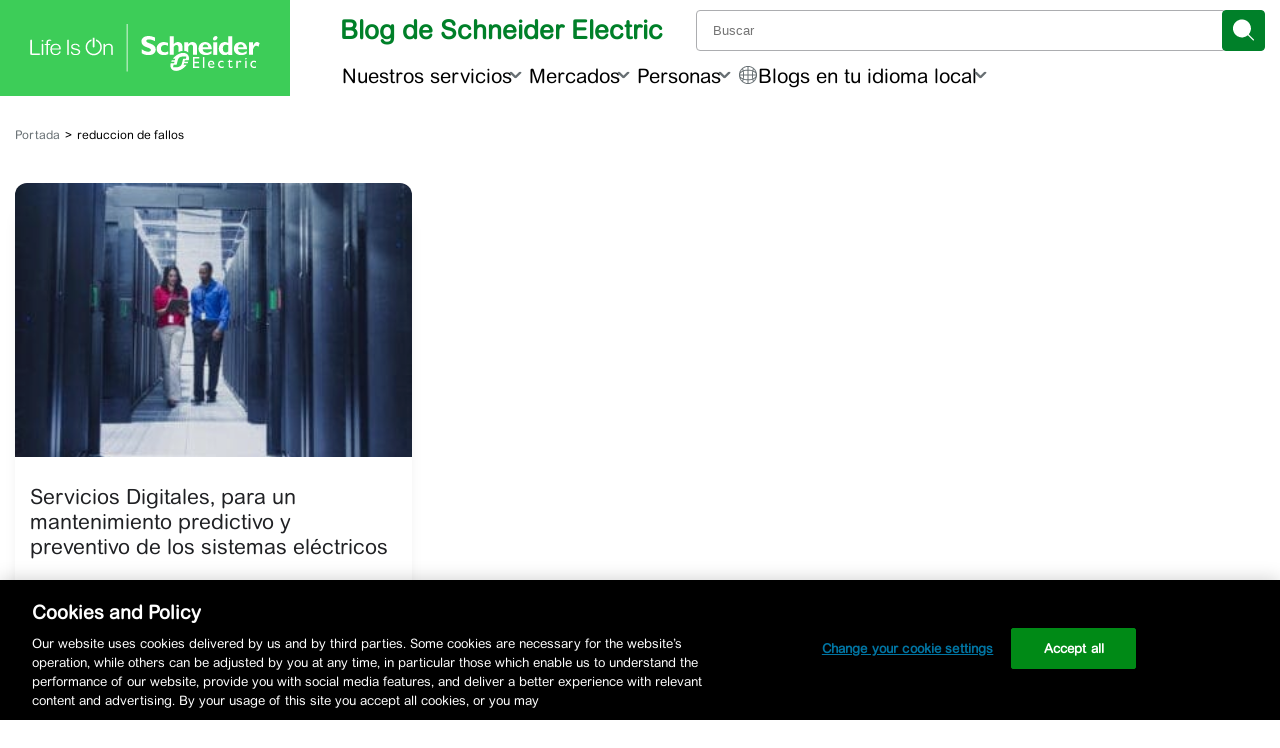

--- FILE ---
content_type: text/css
request_url: https://blogespanol.se.com/wp-content/plugins/jel3-block-editor/style-caption-alignment.css?ver=1748556706
body_size: -1767
content:
.has-caption-alignment-left figcaption {
  text-align: left;
}

.has-caption-alignment-center figcaption {
  text-align: center;
}

.has-caption-alignment-right figcaption {
  text-align: right;
}


--- FILE ---
content_type: application/javascript
request_url: https://blogespanol.se.com/wp-content/plugins/jel3-gtm-data-layer-tmp/build/index.min.js?ver=1.1.1
body_size: 13
content:
let eventListeners=[],viewSent=!1,hasOneTrustConsent=()=>"undefined"!=typeof OnetrustActiveGroups&&OnetrustActiveGroups.includes("C0002"),sanitizeInput=e=>{var t=document.createElement("div");return t.textContent=e,t.innerHTML=t.innerHTML.trim(),t.innerHTML},validateURL=e=>{try{return new URL(e,window.location.href).toString()}catch(e){return""}};async function hashEmail(e){e=(new TextEncoder).encode(e.trim().toLowerCase()),e=await crypto.subtle.digest("SHA-256",e);return Array.from(new Uint8Array(e)).map(e=>e.toString(16).padStart(2,"0")).join("")}let addEventListenerWithTracking=(e,t,a)=>{e.addEventListener(t,a),eventListeners.push({element:e,event:t,callback:a})},removeAllEventListeners=()=>{eventListeners.forEach(({element:e,event:t,callback:a})=>{e.removeEventListener(t,a)}),eventListeners=[]},handleLinkTracking=()=>{removeAllEventListeners(),window.current_page_links=window.current_page_links||Array.from(document.getElementsByTagName("a")),window.current_page_links.forEach(i=>{i.hostname.includes(window.location.hostname)||(i.target="_blank"),addEventListenerWithTracking(i,"click",e=>{e.preventDefault();let{href:t,textContent:a,dataset:n,target:r}=i;(t.match(/\.(pdf|doc|docx|xls|xlsx|ppt|pptx|zip|rar|7z)$/i)||t.includes("download.schneider-electric.com"))&&(console.log("File download event triggered for:",t),pushToDataLayer("file_download",{document_id:sanitizeInput(n.documentId||t||""),document_name:sanitizeInput(n.documentName||a||""),document_type:sanitizeInput(n.documentType||"")}));e=i.classList.contains("cta-link");e&&pushToDataLayer("cta_click",{cta_location:validateURL(window.location.href),cta_name:sanitizeInput(a),cta_link:validateURL(t),cta_category:sanitizeInput(n.ctaCategory)}),setTimeout(()=>{"_blank"===r?window.open(t,"_blank"):window.location.href=t},100)})})},handleCommentFormTracking=()=>{Array.from(document.getElementsByClassName("comment-form")).forEach(a=>{addEventListenerWithTracking(a,"submit",e=>{var t=sanitizeInput(a.querySelector("input[id='email']").value);t&&""!==t.trim()&&hashEmail(t).then(e=>{pushToDataLayer("form_submission",{form_type:"comment",form_name:"comment",form_id:a.id||"comment",company:"",user_hashed_home_phone:"",user_hashed_email:e,user_hashed_mobile_phone:"",country:"",i_am_a:"",job_title:"",job_function:"",market_segment:""})})})})},handleSearchTracking=()=>{var e=Array.from(document.getElementsByClassName("search-read-more"));if(0<e.length){var t=new URLSearchParams(window.location.search);let a=parseInt(t.get("paged"))||1,n=sanitizeInput(t.get("s")||"");e.forEach((e,t)=>{addEventListenerWithTracking(e,"click",()=>{pushToDataLayer("search_result_clicked",{search_page_position:a,search_result_position:t+1,site_search_category:"Search",site_search_keyword:n})})})}},isRecaptchaVerified=e=>{e=e.querySelector("textarea[name='g-recaptcha-response']");return e&&""!==e.value.trim()},handleNewsletterTracking=()=>{Array.from(document.getElementsByClassName("subscribe-form")).forEach(a=>{var e=a.querySelector("button[type='submit']");addEventListenerWithTracking(e,"click",e=>{if(e.preventDefault(),isRecaptchaVerified(a)){pushToDataLayer("newsletter_subscription",{site_location:validateURL(window.location.href)});e=sanitizeInput(a.querySelector("input[id='sdl-footer-seemail']").value);if(e&&""!==e.trim()){let t=sanitizeInput(a.querySelector("select[name='iama']").value);hashEmail(e).then(e=>{pushToDataLayer("form_submission",{form_type:"newsletter_subscription",form_name:"newsletter_subscription",form_id:a.id||"newsletter_subscription",company:"",user_hashed_home_phone:"",user_hashed_email:e,user_hashed_mobile_phone:"",country:"",i_am_a:t||"",job_title:"",job_function:"",market_segment:""})}),setTimeout(()=>{a.submit()},100)}}else console.log("reCAPTCHA not verified")})})},handleAudioTracking=()=>{let a=Array.from(document.getElementsByTagName("audio"));Array.from(document.getElementsByTagName("iframe")).forEach(e=>{try{var t=Array.from(e.contentWindow.document.getElementsByTagName("audio"));a.push(...t)}catch(e){console.warn("Cross-origin iframe audio access blocked:",e)}}),a.forEach(e=>{let a=e.querySelector("source")?.src||"",n=(e.dataset.audioTitle=e.dataset.audioTitle||a.split("/").pop().split(".")[0],e.lastPushedInterval=null,e.audioPercentIntervals=[10,25,50,75],()=>Math.floor(e.currentTime/e.duration*100)),r=t=>{e.audioPercentIntervals.includes(t)&&t!==e.lastPushedInterval&&(pushToDataLayer("audio_progress",{audio_duration:e.duration,audio_title:e.dataset.audioTitle,audio_percent:t,audio_title:e.dataset.audioTitle,audio_percent:t,audio_provider:"HTML5",audio_url:validateURL(a)}),e.lastPushedInterval=t,e.audioPercentIntervals=e.audioPercentIntervals.filter(e=>e!==t))};addEventListenerWithTracking(e,"play",()=>{let t=n();e.audioPercentIntervals.forEach(e=>{t>e&&r(e)}),pushToDataLayer("audio_start",{audio_duration:e.duration||0,audio_title:e.dataset.audioTitle,audio_percent:t||"0",audio_provider:"HTML5",audio_url:validateURL(a)})}),addEventListenerWithTracking(e,"timeupdate",()=>{r(n())}),addEventListenerWithTracking(e,"ended",()=>{pushToDataLayer("audio_complete",{audio_duration:e.duration,audio_title:e.dataset.audioTitle,audio_percent:"100",audio_provider:"HTML5",audio_url:validateURL(a)}),e.audioPercentIntervals=[10,25,50,75],e.lastPushedInterval=null})})},pushToDataLayer=(e,t)=>{window.dataLayer=window.dataLayer||[];t={event:e,...t};window.dataLayer.push(t),console.log(e+" event pushed",t)},handlePageView=()=>{!viewSent&&window.view_push_object&&(pushToDataLayer("page_view",window.view_push_object),viewSent=!0)},handleDataLayer=()=>{handlePageView(),handleAudioTracking(),handleCommentFormTracking(),handleLinkTracking(),handleNewsletterTracking(),handleSearchTracking(),console.log("Data Layer events loaded")};window.onOneTrustConsentChange=()=>{console.log("OneTrust consent changed"),handleDataLayer()};

--- FILE ---
content_type: application/javascript
request_url: https://blogespanol.se.com/wp-content/plugins/jel3-author-privacy/build/index.js?ver=1.0
body_size: 7401
content:
(()=>{"use strict";const e=window.wp.i18n,{entries:t,setPrototypeOf:n,isFrozen:o,getPrototypeOf:r,getOwnPropertyDescriptor:i}=Object;let{freeze:a,seal:l,create:c}=Object,{apply:s,construct:u}="undefined"!=typeof Reflect&&Reflect;a||(a=function(e){return e}),l||(l=function(e){return e}),s||(s=function(e,t,n){return e.apply(t,n)}),u||(u=function(e,t){return new e(...t)});const m=v(Array.prototype.forEach),d=v(Array.prototype.lastIndexOf),p=v(Array.prototype.pop),f=v(Array.prototype.push),h=v(Array.prototype.splice),g=v(String.prototype.toLowerCase),y=v(String.prototype.toString),T=v(String.prototype.match),E=v(String.prototype.replace),b=v(String.prototype.indexOf),A=v(String.prototype.trim),_=v(Object.prototype.hasOwnProperty),S=v(RegExp.prototype.test),N=(w=TypeError,function(){for(var e=arguments.length,t=new Array(e),n=0;n<e;n++)t[n]=arguments[n];return u(w,t)});var w;function v(e){return function(t){t instanceof RegExp&&(t.lastIndex=0);for(var n=arguments.length,o=new Array(n>1?n-1:0),r=1;r<n;r++)o[r-1]=arguments[r];return s(e,t,o)}}function x(e,t){let r=arguments.length>2&&void 0!==arguments[2]?arguments[2]:g;n&&n(e,null);let i=t.length;for(;i--;){let n=t[i];if("string"==typeof n){const e=r(n);e!==n&&(o(t)||(t[i]=e),n=e)}e[n]=!0}return e}function R(e){for(let t=0;t<e.length;t++)_(e,t)||(e[t]=null);return e}function L(e){const n=c(null);for(const[o,r]of t(e))_(e,o)&&(Array.isArray(r)?n[o]=R(r):r&&"object"==typeof r&&r.constructor===Object?n[o]=L(r):n[o]=r);return n}function C(e,t){for(;null!==e;){const n=i(e,t);if(n){if(n.get)return v(n.get);if("function"==typeof n.value)return v(n.value)}e=r(e)}return function(){return null}}const D=a(["a","abbr","acronym","address","area","article","aside","audio","b","bdi","bdo","big","blink","blockquote","body","br","button","canvas","caption","center","cite","code","col","colgroup","content","data","datalist","dd","decorator","del","details","dfn","dialog","dir","div","dl","dt","element","em","fieldset","figcaption","figure","font","footer","form","h1","h2","h3","h4","h5","h6","head","header","hgroup","hr","html","i","img","input","ins","kbd","label","legend","li","main","map","mark","marquee","menu","menuitem","meter","nav","nobr","ol","optgroup","option","output","p","picture","pre","progress","q","rp","rt","ruby","s","samp","section","select","shadow","small","source","spacer","span","strike","strong","style","sub","summary","sup","table","tbody","td","template","textarea","tfoot","th","thead","time","tr","track","tt","u","ul","var","video","wbr"]),O=a(["svg","a","altglyph","altglyphdef","altglyphitem","animatecolor","animatemotion","animatetransform","circle","clippath","defs","desc","ellipse","filter","font","g","glyph","glyphref","hkern","image","line","lineargradient","marker","mask","metadata","mpath","path","pattern","polygon","polyline","radialgradient","rect","stop","style","switch","symbol","text","textpath","title","tref","tspan","view","vkern"]),k=a(["feBlend","feColorMatrix","feComponentTransfer","feComposite","feConvolveMatrix","feDiffuseLighting","feDisplacementMap","feDistantLight","feDropShadow","feFlood","feFuncA","feFuncB","feFuncG","feFuncR","feGaussianBlur","feImage","feMerge","feMergeNode","feMorphology","feOffset","fePointLight","feSpecularLighting","feSpotLight","feTile","feTurbulence"]),M=a(["animate","color-profile","cursor","discard","font-face","font-face-format","font-face-name","font-face-src","font-face-uri","foreignobject","hatch","hatchpath","mesh","meshgradient","meshpatch","meshrow","missing-glyph","script","set","solidcolor","unknown","use"]),I=a(["math","menclose","merror","mfenced","mfrac","mglyph","mi","mlabeledtr","mmultiscripts","mn","mo","mover","mpadded","mphantom","mroot","mrow","ms","mspace","msqrt","mstyle","msub","msup","msubsup","mtable","mtd","mtext","mtr","munder","munderover","mprescripts"]),z=a(["maction","maligngroup","malignmark","mlongdiv","mscarries","mscarry","msgroup","mstack","msline","msrow","semantics","annotation","annotation-xml","mprescripts","none"]),U=a(["#text"]),P=a(["accept","action","align","alt","autocapitalize","autocomplete","autopictureinpicture","autoplay","background","bgcolor","border","capture","cellpadding","cellspacing","checked","cite","class","clear","color","cols","colspan","controls","controlslist","coords","crossorigin","datetime","decoding","default","dir","disabled","disablepictureinpicture","disableremoteplayback","download","draggable","enctype","enterkeyhint","face","for","headers","height","hidden","high","href","hreflang","id","inputmode","integrity","ismap","kind","label","lang","list","loading","loop","low","max","maxlength","media","method","min","minlength","multiple","muted","name","nonce","noshade","novalidate","nowrap","open","optimum","pattern","placeholder","playsinline","popover","popovertarget","popovertargetaction","poster","preload","pubdate","radiogroup","readonly","rel","required","rev","reversed","role","rows","rowspan","spellcheck","scope","selected","shape","size","sizes","span","srclang","start","src","srcset","step","style","summary","tabindex","title","translate","type","usemap","valign","value","width","wrap","xmlns","slot"]),H=a(["accent-height","accumulate","additive","alignment-baseline","amplitude","ascent","attributename","attributetype","azimuth","basefrequency","baseline-shift","begin","bias","by","class","clip","clippathunits","clip-path","clip-rule","color","color-interpolation","color-interpolation-filters","color-profile","color-rendering","cx","cy","d","dx","dy","diffuseconstant","direction","display","divisor","dur","edgemode","elevation","end","exponent","fill","fill-opacity","fill-rule","filter","filterunits","flood-color","flood-opacity","font-family","font-size","font-size-adjust","font-stretch","font-style","font-variant","font-weight","fx","fy","g1","g2","glyph-name","glyphref","gradientunits","gradienttransform","height","href","id","image-rendering","in","in2","intercept","k","k1","k2","k3","k4","kerning","keypoints","keysplines","keytimes","lang","lengthadjust","letter-spacing","kernelmatrix","kernelunitlength","lighting-color","local","marker-end","marker-mid","marker-start","markerheight","markerunits","markerwidth","maskcontentunits","maskunits","max","mask","media","method","mode","min","name","numoctaves","offset","operator","opacity","order","orient","orientation","origin","overflow","paint-order","path","pathlength","patterncontentunits","patterntransform","patternunits","points","preservealpha","preserveaspectratio","primitiveunits","r","rx","ry","radius","refx","refy","repeatcount","repeatdur","restart","result","rotate","scale","seed","shape-rendering","slope","specularconstant","specularexponent","spreadmethod","startoffset","stddeviation","stitchtiles","stop-color","stop-opacity","stroke-dasharray","stroke-dashoffset","stroke-linecap","stroke-linejoin","stroke-miterlimit","stroke-opacity","stroke","stroke-width","style","surfacescale","systemlanguage","tabindex","tablevalues","targetx","targety","transform","transform-origin","text-anchor","text-decoration","text-rendering","textlength","type","u1","u2","unicode","values","viewbox","visibility","version","vert-adv-y","vert-origin-x","vert-origin-y","width","word-spacing","wrap","writing-mode","xchannelselector","ychannelselector","x","x1","x2","xmlns","y","y1","y2","z","zoomandpan"]),F=a(["accent","accentunder","align","bevelled","close","columnsalign","columnlines","columnspan","denomalign","depth","dir","display","displaystyle","encoding","fence","frame","height","href","id","largeop","length","linethickness","lspace","lquote","mathbackground","mathcolor","mathsize","mathvariant","maxsize","minsize","movablelimits","notation","numalign","open","rowalign","rowlines","rowspacing","rowspan","rspace","rquote","scriptlevel","scriptminsize","scriptsizemultiplier","selection","separator","separators","stretchy","subscriptshift","supscriptshift","symmetric","voffset","width","xmlns"]),B=a(["xlink:href","xml:id","xlink:title","xml:space","xmlns:xlink"]),W=l(/\{\{[\w\W]*|[\w\W]*\}\}/gm),G=l(/<%[\w\W]*|[\w\W]*%>/gm),Y=l(/\$\{[\w\W]*/gm),j=l(/^data-[\-\w.\u00B7-\uFFFF]+$/),q=l(/^aria-[\-\w]+$/),X=l(/^(?:(?:(?:f|ht)tps?|mailto|tel|callto|sms|cid|xmpp|matrix):|[^a-z]|[a-z+.\-]+(?:[^a-z+.\-:]|$))/i),$=l(/^(?:\w+script|data):/i),K=l(/[\u0000-\u0020\u00A0\u1680\u180E\u2000-\u2029\u205F\u3000]/g),V=l(/^html$/i),Z=l(/^[a-z][.\w]*(-[.\w]+)+$/i);var J=Object.freeze({__proto__:null,ARIA_ATTR:q,ATTR_WHITESPACE:K,CUSTOM_ELEMENT:Z,DATA_ATTR:j,DOCTYPE_NAME:V,ERB_EXPR:G,IS_ALLOWED_URI:X,IS_SCRIPT_OR_DATA:$,MUSTACHE_EXPR:W,TMPLIT_EXPR:Y});const Q=function(){return"undefined"==typeof window?null:window};var ee=function e(){let n=arguments.length>0&&void 0!==arguments[0]?arguments[0]:Q();const o=t=>e(t);if(o.version="3.2.6",o.removed=[],!n||!n.document||9!==n.document.nodeType||!n.Element)return o.isSupported=!1,o;let{document:r}=n;const i=r,l=i.currentScript,{DocumentFragment:s,HTMLTemplateElement:u,Node:w,Element:v,NodeFilter:R,NamedNodeMap:W=n.NamedNodeMap||n.MozNamedAttrMap,HTMLFormElement:G,DOMParser:Y,trustedTypes:j}=n,q=v.prototype,$=C(q,"cloneNode"),K=C(q,"remove"),Z=C(q,"nextSibling"),ee=C(q,"childNodes"),te=C(q,"parentNode");if("function"==typeof u){const e=r.createElement("template");e.content&&e.content.ownerDocument&&(r=e.content.ownerDocument)}let ne,oe="";const{implementation:re,createNodeIterator:ie,createDocumentFragment:ae,getElementsByTagName:le}=r,{importNode:ce}=i;let se={afterSanitizeAttributes:[],afterSanitizeElements:[],afterSanitizeShadowDOM:[],beforeSanitizeAttributes:[],beforeSanitizeElements:[],beforeSanitizeShadowDOM:[],uponSanitizeAttribute:[],uponSanitizeElement:[],uponSanitizeShadowNode:[]};o.isSupported="function"==typeof t&&"function"==typeof te&&re&&void 0!==re.createHTMLDocument;const{MUSTACHE_EXPR:ue,ERB_EXPR:me,TMPLIT_EXPR:de,DATA_ATTR:pe,ARIA_ATTR:fe,IS_SCRIPT_OR_DATA:he,ATTR_WHITESPACE:ge,CUSTOM_ELEMENT:ye}=J;let{IS_ALLOWED_URI:Te}=J,Ee=null;const be=x({},[...D,...O,...k,...I,...U]);let Ae=null;const _e=x({},[...P,...H,...F,...B]);let Se=Object.seal(c(null,{tagNameCheck:{writable:!0,configurable:!1,enumerable:!0,value:null},attributeNameCheck:{writable:!0,configurable:!1,enumerable:!0,value:null},allowCustomizedBuiltInElements:{writable:!0,configurable:!1,enumerable:!0,value:!1}})),Ne=null,we=null,ve=!0,xe=!0,Re=!1,Le=!0,Ce=!1,De=!0,Oe=!1,ke=!1,Me=!1,Ie=!1,ze=!1,Ue=!1,Pe=!0,He=!1,Fe=!0,Be=!1,We={},Ge=null;const Ye=x({},["annotation-xml","audio","colgroup","desc","foreignobject","head","iframe","math","mi","mn","mo","ms","mtext","noembed","noframes","noscript","plaintext","script","style","svg","template","thead","title","video","xmp"]);let je=null;const qe=x({},["audio","video","img","source","image","track"]);let Xe=null;const $e=x({},["alt","class","for","id","label","name","pattern","placeholder","role","summary","title","value","style","xmlns"]),Ke="http://www.w3.org/1998/Math/MathML",Ve="http://www.w3.org/2000/svg",Ze="http://www.w3.org/1999/xhtml";let Je=Ze,Qe=!1,et=null;const tt=x({},[Ke,Ve,Ze],y);let nt=x({},["mi","mo","mn","ms","mtext"]),ot=x({},["annotation-xml"]);const rt=x({},["title","style","font","a","script"]);let it=null;const at=["application/xhtml+xml","text/html"];let lt=null,ct=null;const st=r.createElement("form"),ut=function(e){return e instanceof RegExp||e instanceof Function},mt=function(){let e=arguments.length>0&&void 0!==arguments[0]?arguments[0]:{};if(!ct||ct!==e){if(e&&"object"==typeof e||(e={}),e=L(e),it=-1===at.indexOf(e.PARSER_MEDIA_TYPE)?"text/html":e.PARSER_MEDIA_TYPE,lt="application/xhtml+xml"===it?y:g,Ee=_(e,"ALLOWED_TAGS")?x({},e.ALLOWED_TAGS,lt):be,Ae=_(e,"ALLOWED_ATTR")?x({},e.ALLOWED_ATTR,lt):_e,et=_(e,"ALLOWED_NAMESPACES")?x({},e.ALLOWED_NAMESPACES,y):tt,Xe=_(e,"ADD_URI_SAFE_ATTR")?x(L($e),e.ADD_URI_SAFE_ATTR,lt):$e,je=_(e,"ADD_DATA_URI_TAGS")?x(L(qe),e.ADD_DATA_URI_TAGS,lt):qe,Ge=_(e,"FORBID_CONTENTS")?x({},e.FORBID_CONTENTS,lt):Ye,Ne=_(e,"FORBID_TAGS")?x({},e.FORBID_TAGS,lt):L({}),we=_(e,"FORBID_ATTR")?x({},e.FORBID_ATTR,lt):L({}),We=!!_(e,"USE_PROFILES")&&e.USE_PROFILES,ve=!1!==e.ALLOW_ARIA_ATTR,xe=!1!==e.ALLOW_DATA_ATTR,Re=e.ALLOW_UNKNOWN_PROTOCOLS||!1,Le=!1!==e.ALLOW_SELF_CLOSE_IN_ATTR,Ce=e.SAFE_FOR_TEMPLATES||!1,De=!1!==e.SAFE_FOR_XML,Oe=e.WHOLE_DOCUMENT||!1,Ie=e.RETURN_DOM||!1,ze=e.RETURN_DOM_FRAGMENT||!1,Ue=e.RETURN_TRUSTED_TYPE||!1,Me=e.FORCE_BODY||!1,Pe=!1!==e.SANITIZE_DOM,He=e.SANITIZE_NAMED_PROPS||!1,Fe=!1!==e.KEEP_CONTENT,Be=e.IN_PLACE||!1,Te=e.ALLOWED_URI_REGEXP||X,Je=e.NAMESPACE||Ze,nt=e.MATHML_TEXT_INTEGRATION_POINTS||nt,ot=e.HTML_INTEGRATION_POINTS||ot,Se=e.CUSTOM_ELEMENT_HANDLING||{},e.CUSTOM_ELEMENT_HANDLING&&ut(e.CUSTOM_ELEMENT_HANDLING.tagNameCheck)&&(Se.tagNameCheck=e.CUSTOM_ELEMENT_HANDLING.tagNameCheck),e.CUSTOM_ELEMENT_HANDLING&&ut(e.CUSTOM_ELEMENT_HANDLING.attributeNameCheck)&&(Se.attributeNameCheck=e.CUSTOM_ELEMENT_HANDLING.attributeNameCheck),e.CUSTOM_ELEMENT_HANDLING&&"boolean"==typeof e.CUSTOM_ELEMENT_HANDLING.allowCustomizedBuiltInElements&&(Se.allowCustomizedBuiltInElements=e.CUSTOM_ELEMENT_HANDLING.allowCustomizedBuiltInElements),Ce&&(xe=!1),ze&&(Ie=!0),We&&(Ee=x({},U),Ae=[],!0===We.html&&(x(Ee,D),x(Ae,P)),!0===We.svg&&(x(Ee,O),x(Ae,H),x(Ae,B)),!0===We.svgFilters&&(x(Ee,k),x(Ae,H),x(Ae,B)),!0===We.mathMl&&(x(Ee,I),x(Ae,F),x(Ae,B))),e.ADD_TAGS&&(Ee===be&&(Ee=L(Ee)),x(Ee,e.ADD_TAGS,lt)),e.ADD_ATTR&&(Ae===_e&&(Ae=L(Ae)),x(Ae,e.ADD_ATTR,lt)),e.ADD_URI_SAFE_ATTR&&x(Xe,e.ADD_URI_SAFE_ATTR,lt),e.FORBID_CONTENTS&&(Ge===Ye&&(Ge=L(Ge)),x(Ge,e.FORBID_CONTENTS,lt)),Fe&&(Ee["#text"]=!0),Oe&&x(Ee,["html","head","body"]),Ee.table&&(x(Ee,["tbody"]),delete Ne.tbody),e.TRUSTED_TYPES_POLICY){if("function"!=typeof e.TRUSTED_TYPES_POLICY.createHTML)throw N('TRUSTED_TYPES_POLICY configuration option must provide a "createHTML" hook.');if("function"!=typeof e.TRUSTED_TYPES_POLICY.createScriptURL)throw N('TRUSTED_TYPES_POLICY configuration option must provide a "createScriptURL" hook.');ne=e.TRUSTED_TYPES_POLICY,oe=ne.createHTML("")}else void 0===ne&&(ne=function(e,t){if("object"!=typeof e||"function"!=typeof e.createPolicy)return null;let n=null;const o="data-tt-policy-suffix";t&&t.hasAttribute(o)&&(n=t.getAttribute(o));const r="dompurify"+(n?"#"+n:"");try{return e.createPolicy(r,{createHTML:e=>e,createScriptURL:e=>e})}catch(e){return console.warn("TrustedTypes policy "+r+" could not be created."),null}}(j,l)),null!==ne&&"string"==typeof oe&&(oe=ne.createHTML(""));a&&a(e),ct=e}},dt=x({},[...O,...k,...M]),pt=x({},[...I,...z]),ft=function(e){f(o.removed,{element:e});try{te(e).removeChild(e)}catch(t){K(e)}},ht=function(e,t){try{f(o.removed,{attribute:t.getAttributeNode(e),from:t})}catch(e){f(o.removed,{attribute:null,from:t})}if(t.removeAttribute(e),"is"===e)if(Ie||ze)try{ft(t)}catch(e){}else try{t.setAttribute(e,"")}catch(e){}},gt=function(e){let t=null,n=null;if(Me)e="<remove></remove>"+e;else{const t=T(e,/^[\r\n\t ]+/);n=t&&t[0]}"application/xhtml+xml"===it&&Je===Ze&&(e='<html xmlns="http://www.w3.org/1999/xhtml"><head></head><body>'+e+"</body></html>");const o=ne?ne.createHTML(e):e;if(Je===Ze)try{t=(new Y).parseFromString(o,it)}catch(e){}if(!t||!t.documentElement){t=re.createDocument(Je,"template",null);try{t.documentElement.innerHTML=Qe?oe:o}catch(e){}}const i=t.body||t.documentElement;return e&&n&&i.insertBefore(r.createTextNode(n),i.childNodes[0]||null),Je===Ze?le.call(t,Oe?"html":"body")[0]:Oe?t.documentElement:i},yt=function(e){return ie.call(e.ownerDocument||e,e,R.SHOW_ELEMENT|R.SHOW_COMMENT|R.SHOW_TEXT|R.SHOW_PROCESSING_INSTRUCTION|R.SHOW_CDATA_SECTION,null)},Tt=function(e){return e instanceof G&&("string"!=typeof e.nodeName||"string"!=typeof e.textContent||"function"!=typeof e.removeChild||!(e.attributes instanceof W)||"function"!=typeof e.removeAttribute||"function"!=typeof e.setAttribute||"string"!=typeof e.namespaceURI||"function"!=typeof e.insertBefore||"function"!=typeof e.hasChildNodes)},Et=function(e){return"function"==typeof w&&e instanceof w};function bt(e,t,n){m(e,e=>{e.call(o,t,n,ct)})}const At=function(e){let t=null;if(bt(se.beforeSanitizeElements,e,null),Tt(e))return ft(e),!0;const n=lt(e.nodeName);if(bt(se.uponSanitizeElement,e,{tagName:n,allowedTags:Ee}),De&&e.hasChildNodes()&&!Et(e.firstElementChild)&&S(/<[/\w!]/g,e.innerHTML)&&S(/<[/\w!]/g,e.textContent))return ft(e),!0;if(7===e.nodeType)return ft(e),!0;if(De&&8===e.nodeType&&S(/<[/\w]/g,e.data))return ft(e),!0;if(!Ee[n]||Ne[n]){if(!Ne[n]&&St(n)){if(Se.tagNameCheck instanceof RegExp&&S(Se.tagNameCheck,n))return!1;if(Se.tagNameCheck instanceof Function&&Se.tagNameCheck(n))return!1}if(Fe&&!Ge[n]){const t=te(e)||e.parentNode,n=ee(e)||e.childNodes;if(n&&t)for(let o=n.length-1;o>=0;--o){const r=$(n[o],!0);r.__removalCount=(e.__removalCount||0)+1,t.insertBefore(r,Z(e))}}return ft(e),!0}return e instanceof v&&!function(e){let t=te(e);t&&t.tagName||(t={namespaceURI:Je,tagName:"template"});const n=g(e.tagName),o=g(t.tagName);return!!et[e.namespaceURI]&&(e.namespaceURI===Ve?t.namespaceURI===Ze?"svg"===n:t.namespaceURI===Ke?"svg"===n&&("annotation-xml"===o||nt[o]):Boolean(dt[n]):e.namespaceURI===Ke?t.namespaceURI===Ze?"math"===n:t.namespaceURI===Ve?"math"===n&&ot[o]:Boolean(pt[n]):e.namespaceURI===Ze?!(t.namespaceURI===Ve&&!ot[o])&&!(t.namespaceURI===Ke&&!nt[o])&&!pt[n]&&(rt[n]||!dt[n]):!("application/xhtml+xml"!==it||!et[e.namespaceURI]))}(e)?(ft(e),!0):"noscript"!==n&&"noembed"!==n&&"noframes"!==n||!S(/<\/no(script|embed|frames)/i,e.innerHTML)?(Ce&&3===e.nodeType&&(t=e.textContent,m([ue,me,de],e=>{t=E(t,e," ")}),e.textContent!==t&&(f(o.removed,{element:e.cloneNode()}),e.textContent=t)),bt(se.afterSanitizeElements,e,null),!1):(ft(e),!0)},_t=function(e,t,n){if(Pe&&("id"===t||"name"===t)&&(n in r||n in st))return!1;if(xe&&!we[t]&&S(pe,t));else if(ve&&S(fe,t));else if(!Ae[t]||we[t]){if(!(St(e)&&(Se.tagNameCheck instanceof RegExp&&S(Se.tagNameCheck,e)||Se.tagNameCheck instanceof Function&&Se.tagNameCheck(e))&&(Se.attributeNameCheck instanceof RegExp&&S(Se.attributeNameCheck,t)||Se.attributeNameCheck instanceof Function&&Se.attributeNameCheck(t))||"is"===t&&Se.allowCustomizedBuiltInElements&&(Se.tagNameCheck instanceof RegExp&&S(Se.tagNameCheck,n)||Se.tagNameCheck instanceof Function&&Se.tagNameCheck(n))))return!1}else if(Xe[t]);else if(S(Te,E(n,ge,"")));else if("src"!==t&&"xlink:href"!==t&&"href"!==t||"script"===e||0!==b(n,"data:")||!je[e])if(Re&&!S(he,E(n,ge,"")));else if(n)return!1;return!0},St=function(e){return"annotation-xml"!==e&&T(e,ye)},Nt=function(e){bt(se.beforeSanitizeAttributes,e,null);const{attributes:t}=e;if(!t||Tt(e))return;const n={attrName:"",attrValue:"",keepAttr:!0,allowedAttributes:Ae,forceKeepAttr:void 0};let r=t.length;for(;r--;){const i=t[r],{name:a,namespaceURI:l,value:c}=i,s=lt(a),u=c;let d="value"===a?u:A(u);if(n.attrName=s,n.attrValue=d,n.keepAttr=!0,n.forceKeepAttr=void 0,bt(se.uponSanitizeAttribute,e,n),d=n.attrValue,!He||"id"!==s&&"name"!==s||(ht(a,e),d="user-content-"+d),De&&S(/((--!?|])>)|<\/(style|title)/i,d)){ht(a,e);continue}if(n.forceKeepAttr)continue;if(!n.keepAttr){ht(a,e);continue}if(!Le&&S(/\/>/i,d)){ht(a,e);continue}Ce&&m([ue,me,de],e=>{d=E(d,e," ")});const f=lt(e.nodeName);if(_t(f,s,d)){if(ne&&"object"==typeof j&&"function"==typeof j.getAttributeType)if(l);else switch(j.getAttributeType(f,s)){case"TrustedHTML":d=ne.createHTML(d);break;case"TrustedScriptURL":d=ne.createScriptURL(d)}if(d!==u)try{l?e.setAttributeNS(l,a,d):e.setAttribute(a,d),Tt(e)?ft(e):p(o.removed)}catch(t){ht(a,e)}}else ht(a,e)}bt(se.afterSanitizeAttributes,e,null)},wt=function e(t){let n=null;const o=yt(t);for(bt(se.beforeSanitizeShadowDOM,t,null);n=o.nextNode();)bt(se.uponSanitizeShadowNode,n,null),At(n),Nt(n),n.content instanceof s&&e(n.content);bt(se.afterSanitizeShadowDOM,t,null)};return o.sanitize=function(e){let t=arguments.length>1&&void 0!==arguments[1]?arguments[1]:{},n=null,r=null,a=null,l=null;if(Qe=!e,Qe&&(e="\x3c!--\x3e"),"string"!=typeof e&&!Et(e)){if("function"!=typeof e.toString)throw N("toString is not a function");if("string"!=typeof(e=e.toString()))throw N("dirty is not a string, aborting")}if(!o.isSupported)return e;if(ke||mt(t),o.removed=[],"string"==typeof e&&(Be=!1),Be){if(e.nodeName){const t=lt(e.nodeName);if(!Ee[t]||Ne[t])throw N("root node is forbidden and cannot be sanitized in-place")}}else if(e instanceof w)n=gt("\x3c!----\x3e"),r=n.ownerDocument.importNode(e,!0),1===r.nodeType&&"BODY"===r.nodeName||"HTML"===r.nodeName?n=r:n.appendChild(r);else{if(!Ie&&!Ce&&!Oe&&-1===e.indexOf("<"))return ne&&Ue?ne.createHTML(e):e;if(n=gt(e),!n)return Ie?null:Ue?oe:""}n&&Me&&ft(n.firstChild);const c=yt(Be?e:n);for(;a=c.nextNode();)At(a),Nt(a),a.content instanceof s&&wt(a.content);if(Be)return e;if(Ie){if(ze)for(l=ae.call(n.ownerDocument);n.firstChild;)l.appendChild(n.firstChild);else l=n;return(Ae.shadowroot||Ae.shadowrootmode)&&(l=ce.call(i,l,!0)),l}let u=Oe?n.outerHTML:n.innerHTML;return Oe&&Ee["!doctype"]&&n.ownerDocument&&n.ownerDocument.doctype&&n.ownerDocument.doctype.name&&S(V,n.ownerDocument.doctype.name)&&(u="<!DOCTYPE "+n.ownerDocument.doctype.name+">\n"+u),Ce&&m([ue,me,de],e=>{u=E(u,e," ")}),ne&&Ue?ne.createHTML(u):u},o.setConfig=function(){mt(arguments.length>0&&void 0!==arguments[0]?arguments[0]:{}),ke=!0},o.clearConfig=function(){ct=null,ke=!1},o.isValidAttribute=function(e,t,n){ct||mt({});const o=lt(e),r=lt(t);return _t(o,r,n)},o.addHook=function(e,t){"function"==typeof t&&f(se[e],t)},o.removeHook=function(e,t){if(void 0!==t){const n=d(se[e],t);return-1===n?void 0:h(se[e],n,1)[0]}return p(se[e])},o.removeHooks=function(e){se[e]=[]},o.removeAllHooks=function(){se={afterSanitizeAttributes:[],afterSanitizeElements:[],afterSanitizeShadowDOM:[],beforeSanitizeAttributes:[],beforeSanitizeElements:[],beforeSanitizeShadowDOM:[],uponSanitizeAttribute:[],uponSanitizeElement:[],uponSanitizeShadowNode:[]}},o}();const te=(0,e.__)("Author Privacy Notice","jel3-textdomain"),ne="brand.operations@schneider-electric.com",oe=document.createElement("p");oe.id="privacy-dialog-description",oe.innerHTML=ee.sanitize((0,e.sprintf)((0,e.__)("Schneider Electric respects the privacy interests of blog authors. Authors may request to have their information deleted or amended at any time by sending an email to %s.","jel3-textdomain"),`<a href="mailto:${ne}">${ne}</a>`));const re=document.createElement("style");re.textContent="\n    dialog.author-privacy-dialog::backdrop {\n        background: rgba(30, 30, 30, 0.6);\n        backdrop-filter: blur(4px);\n    }\n    .author-privacy-dialog .dialog-close-x {\n        position: absolute;\n        top: 10px;\n        right: 10px;\n        border: none;\n        background: transparent;\n        font-size: 2em;\n        width:48px;\n        height: 48px;\n        cursor: pointer;\n        color: #333;\n        padding: 0;\n        line-height: 1;\n    }\n    .author-privacy-dialog .dialog-close-x:hover {\n        color: #c00;\n    }\n    dialog[open].author-privacy-dialog {\n        text-wrap-style: balance;\n        position: fixed;\n        top: 50%;\n        left: 50%;\n        transform: translate(-50%, -50%);\n        margin: 0;\n        padding: 2.5em 1.5em 1.5em 1.5em;\n        z-index: 1001;\n        border-radius: 1em;\n        border: none;\n        background: #fff;\n        box-shadow: 0 0.5em 1em rgba(0, 0, 0, 0.33);\n        width: 90%;\n        max-width: 30em;\n        max-height: 80%;    \n    }\n    ",document.head.appendChild(re),customElements.whenDefined("se-caas").then(()=>{const t=document.querySelector("se-caas");if(!t)return;const n=()=>{const o=t.shadowRoot;if(!o)return!1;const r=o.querySelector("caas-content-footer");if(!r)return!1;const i=r.shadowRoot;if(!i)return setTimeout(n,100),!1;const a=i.querySelector("qds-web-footer");if(!a)return!1;const l=a.shadowRoot||a,c=l.querySelector('ul[slot="links"]');if(!c)return!1;if(l.querySelector("a.author-link"))return!0;const s=document.createElement("li"),u=document.createElement("qds-standalone-link");u.classList.add("author-link"),u.setAttribute("href","#"),u.setAttribute("icon-library","default"),u.setAttribute("importance","subdued"),u.textContent=te;const m=document.createElement("dialog");m.classList.add("author-privacy-dialog"),m.setAttribute("role","dialog"),m.setAttribute("aria-labelledby","privacy-dialog-title"),m.setAttribute("aria-describedby","privacy-dialog-description"),m.setAttribute("aria-modal","true");const d=document.createElement("button");d.type="button",d.className="dialog-close-x",d.setAttribute("aria-label",(0,e.__)("Close","jel3-textdomain")),d.textContent="×";const p=document.createElement("h2");p.id="privacy-dialog-title",p.textContent=te,m.append(d,p,oe),d.addEventListener("click",()=>m.close()),m.addEventListener("cancel",e=>{e.preventDefault(),m.close()}),m.addEventListener("click",e=>{e.target===m&&m.close()}),document.body.appendChild(m);let f=null;return u.addEventListener("click",e=>{e.preventDefault(),f=e.currentTarget,m.showModal()}),m.addEventListener("close",()=>{f&&f.focus()}),s.appendChild(u),c.appendChild(s),!0},o=()=>{const e=t.shadowRoot;if(!e)return void setTimeout(o,100);const r=new MutationObserver(()=>{console.log("Shadow DOM mutation detected"),n()&&r.disconnect()});r.observe(e,{childList:!0,subtree:!0}),n()&&r.disconnect()};o()})})();